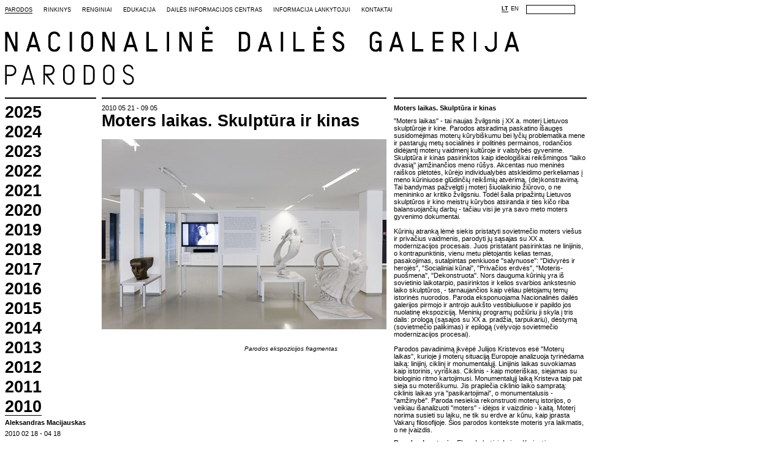

--- FILE ---
content_type: text/html; charset=utf-8
request_url: http://www.ndg.lt/parodos/archyvas.aspx?year=2010&id=1527
body_size: 12590
content:

 <html>
  <head>
    <meta http-equiv="Content-Type" content="text/html; charset=utf-8">
    
    <meta http-equiv="X-UA-Compatible" content="IE=edge"> 
    <link rel="stylesheet" type="text/css" href="/css/ndg/style.css" />
    <script type="text/javascript" src="/scripts/jquery.js"></script>
  </head>

  <body>

    <div id="header">
      <div id="meniu"><a href="/parodos.aspx" class="selected">Parodos</a><a href="/rinkinys.aspx">Rinkinys</a><a href="/renginiai.aspx">Renginiai</a><a href="/edukacija.aspx">Edukacija</a><a href="/dailės-informacijos-centras.aspx">Dailės informacijos centras</a><a href="/informacija-lankytojui.aspx">Informacija lankytojui</a><a href="/kontaktai.aspx">Kontaktai</a></div>
     
      <div id="search">
        <form id="searchform" action="/paieška.aspx">
            <input type="text" name="search" placeholder="" onkeypress="handleSearch();" />
        </form>
      </div>

      
      <div id="language"><a href="/lt.aspx" class="selected">LT</a><a href="/en.aspx">EN</a></div>
       <div id="logo">        
          <a href="/LT.aspx"><img src="/css/ndg/img/logo_LT.gif" alt="" /></a>
          <div>
            <a href="/parodos.aspx" xmlns:ndg="urn:ndg"><img src="/media/412/exhibitions.gif" /></a>
          </div>
      </div>
    </div>
    
    
    <div id="main">    
    
      
 <div class="exhibitions">
         <div class="archive" xmlns:ndg="urn:ndg"><div class="year"><a href="/parodos/archyvas.aspx?year=2025">2025</a><a href="/parodos/archyvas.aspx?year=2024">2024</a><a href="/parodos/archyvas.aspx?year=2023">2023</a><a href="/parodos/archyvas.aspx?year=2022">2022</a><a href="/parodos/archyvas.aspx?year=2021">2021</a><a href="/parodos/archyvas.aspx?year=2020">2020</a><a href="/parodos/archyvas.aspx?year=2019">2019</a><a href="/parodos/archyvas.aspx?year=2018">2018</a><a href="/parodos/archyvas.aspx?year=2017">2017</a><a href="/parodos/archyvas.aspx?year=2016">2016</a><a href="/parodos/archyvas.aspx?year=2015">2015</a><a href="/parodos/archyvas.aspx?year=2014">2014</a><a href="/parodos/archyvas.aspx?year=2013">2013</a><a href="/parodos/archyvas.aspx?year=2012">2012</a><a href="/parodos/archyvas.aspx?year=2011">2011</a><a href="/parodos/archyvas.aspx?year=2010" class="selected">2010</a><div class="list"><div class="item"><div style="display: block"><a style="display: block; float: none; min-height: 10px;" class="title" href="/parodos/archyvas.aspx?year=2010&amp;id=1524">Aleksandras Macijauskas</a></div><div class="date" style="display: block">2010 02 18 - 04 18 </div></div><div class="item"><div style="display: block"><a style="display: block; float: none; min-height: 10px;" class="title" href="/parodos/archyvas.aspx?year=2010&amp;id=1534">Birutė Žilytė. „Skaidri tamsa"</a></div><div class="date" style="display: block">2010 03 05 - 05 04 </div></div><div class="item"><div style="display: block"><a style="display: block; float: none; min-height: 10px;" class="title" href="/parodos/archyvas.aspx?year=2010&amp;id=1533">Povilas Ričardas Vaitiekūnas</a></div><div class="date" style="display: block">2010 04 13 - 05 23 </div></div><div class="item"><div style="display: block"><a style="display: block; float: none; min-height: 10px;" class="title" href="/parodos/archyvas.aspx?year=2010&amp;id=1473">Alfonsas Budvytis ir Algirdas Šeškus</a></div><div class="date" style="display: block">2010 04 20 - 06 27 </div></div><div class="item"><div style="display: block"><a style="display: block; float: none; min-height: 10px;" class="title" href="/parodos/archyvas.aspx?year=2010&amp;id=1530">Algirdas Šeškus. Archyvas (Pohulianka)</a></div><div class="date" style="display: block">2010 04 23 - 08 15 </div></div><div class="item selected"><div style="display: block"><a style="display: block; float: none; min-height: 10px;" class="title" href="/parodos/archyvas.aspx?year=2010&amp;id=1527">Moters laikas. Skulptūra ir kinas</a></div><div class="date" style="display: block">2010 05 21 - 09 05 </div></div><div class="item"><div style="display: block"><a style="display: block; float: none; min-height: 10px;" class="title" href="/parodos/archyvas.aspx?year=2010&amp;id=1523">Algimantas Kunčius</a></div><div class="date" style="display: block">2010 06 30 - 08 22 </div></div><div class="item"><div style="display: block"><a style="display: block; float: none; min-height: 10px;" class="title" href="/parodos/archyvas.aspx?year=2010&amp;id=1521">Vytautas Kairiūkštis ir jo aplinka</a></div><div class="date" style="display: block">2010 06 30 - 08 29 </div></div><div class="item"><div style="display: block"><a style="display: block; float: none; min-height: 10px;" class="title" href="/parodos/archyvas.aspx?year=2010&amp;id=1528">Nuobodulys</a></div><div class="date" style="display: block">2010 08 25 - 09 25 </div></div><div class="item"><div style="display: block"><a style="display: block; float: none; min-height: 10px;" class="title" href="/parodos/archyvas.aspx?year=2010&amp;id=1525">Milijonas ir viena diena</a></div><div class="date" style="display: block">2010 10 15 - 12 19 </div></div><div class="item"><div style="display: block"><a style="display: block; float: none; min-height: 10px;" class="title" href="/parodos/archyvas.aspx?year=2010&amp;id=1522">Lietuvos kinas ir dailė</a></div><div class="date" style="display: block">2010 10 15  - 2011  01 16 </div></div></div><a href="/parodos/archyvas.aspx?year=2009">2009</a></div><div class="media"><div class="date">2010 05 21 - 09 05 </div><div class="title"><h1>Moters laikas. Skulptūra ir kinas</h1></div>
              <script type="text/javascript" src="/scripts/gallery.js">
  var a = 0;
  </script><div class="media gallery-image" id="gallery-image1"><div class="icon"><img src="/ImageGen.ashx?image=/media/14215/moters.jpg&amp;constrain=true&amp;width=465" /></div>
               
           </div><div class="medianavigation"><a class="prev" id="gallery-prev" href="#" onclick="return false">&lt;</a><a class="next" id="gallery-next" href="#" onclick="return false">&gt;</a></div><div class="gallery-name mediatitle" id="gallery-name1">Parodos ekspozicijos fragmentas</div><div class="article clear"><div class="gallery-description" id="gallery-description1">
                   
                </div></div>
              </div><div class="article">
<p><strong>Moters laikas. Skulptūra ir kinas</strong></p>

<p>"Moters laikas" - tai naujas žvilgsnis į XX a. moterį Lietuvos
skulptūroje ir kine. Parodos atsiradimą paskatino išaugęs
susidomėjimas moterų kūrybiškumu bei lyčių problematika mene ir
pastarųjų metų socialinės ir politinės permainos, rodančios
didėjantį moterų vaidmenį kultūroje ir valstybės gyvenime.
Skulptūra ir kinas pasirinktos kaip ideologiškai reikšmingos "laiko
dvasią" įamžinančios meno rūšys. Akcentas nuo meninės raiškos
plėtotės, kūrėjo individualybės atskleidimo perkeliamas į meno
kūriniuose glūdinčių reikšmių atvėrimą, (de)konstravimą. Tai
bandymas pažvelgti į moterį šiuolaikinio žiūrovo, o ne menininko ar
kritiko žvilgsniu. Todėl šalia pripažintų Lietuvos skulptūros ir
kino meistrų kūrybos atsiranda ir ties kičo riba balansuojančių
darbų - tačiau visi jie yra savo meto moters gyvenimo
dokumentai.<br />
<br />
 Kūrinių atranką lėmė siekis pristatyti sovietmečio moters viešus
ir privačius vaidmenis, parodyti jų sąsajas su XX a. modernizacijos
procesais. Juos pristatant pasirinktas ne linijinis, o
kontrapunktinis, vienu metu plėtojantis kelias temas, pasakojimas,
sutalpintas penkiuose "salynuose": "Didvyrės ir herojės",
"Socialiniai kūnai", "Privačios erdvės", "Moteris-puošmena",
"Dekonstruota". Nors dauguma kūrinių yra iš sovietinio laikotarpio,
pasirinktos ir kelios svarbios ankstesnio laiko skulptūros, -
tarnaujančios kaip vėliau plėtojamų temų istorinės nuorodos. Paroda
eksponuojama Nacionalinės dailės galerijos pirmojo ir antrojo
aukšto vestibiuliuose ir papildo jos nuolatinę ekspoziciją. Meninių
programų požiūriu ji skyla į tris dalis: prologą (sąsajos su XX a.
pradžia, tarpukariu), dėstymą (sovietmečio palikimas) ir epilogą
(vėlyvojo sovietmečio modernizacijos procesai).<br />
<br />
 Parodos pavadinimą įkvėpė Julijos Kristevos esė "Moterų laikas",
kurioje ji moterų situaciją Europoje analizuoja tyrinėdama laiką:
linijinį, ciklinį ir monumentalųjį. Linijinis laikas suvokiamas
kaip istorinis, vyriškas. Ciklinis - kaip moteriškas, siejamas su
biologinio ritmo kartojimusi. Monumentalųjį laiką Kristeva taip pat
sieja su moteriškumu. Jis praplečia ciklinio laiko sampratą:
ciklinis laikas yra "pasikartojimai", o monumentalusis -
"amžinybė". Paroda nesiekia rekonstruoti moterų istorijos, o
veikiau išanalizuoti "moters" - idėjos ir vaizdinio - kaitą. Moterį
norima susieti su laiku, ne tik su erdve ar kūnu, kaip įprasta
Vakarų filosofijoje. Šios parodos kontekste moteris yra laikmatis,
o ne įvaizdis.</p>

<p><strong>Parodos kuratorės</strong>: Elona Lubytė ir Laima
Kreivytė<br />
 <strong>Dokumentinių filmų programos sudarytoja</strong> - Živile
Pipinytė<br />
 <strong>Parodos konsultantė</strong> - Giedrė Jankevičiūtė<br />
 <strong>Parodos architektė</strong> - Julija Reklaitė<br />
<br />
 <strong>Parodos partneriai:</strong> Nacionalinis M. K. Čiurlionio
dailės muziejus, UAB Lietuvos kinas<br />
 <strong>Parodą remia</strong> Lietuvos Respublikos kultūros rėmimo
fondas</p>

<p>&nbsp;</p>
</div></div><div class="clear" xmlns:ndg="urn:ndg"> </div>
        <div class="clear"><!-- --></div>
      </div>

            
    </div>
  
  <div id="footer">
 
      <div class="col"><div class="title"><a href="/informacija-lankytojui.aspx">Adresas</a></div>    Konstitucijos pr.22<br />
    LT-08105 Vilnius<br />
        T +370 5 2122997.<br />
        F +370 5 2122888.<br />
        info(at)ndg.lt</div><div class="col"><div class="title"><a href="/informacija-lankytojui.aspx">Darbo laikas</a></div>      Antradieniais: 11.00-19.00<br />
      Trečiadieniais: 11.00-19.00<br />
      Ketvirtadieniais: 12.00-20.00<br />
      Penktadieniais: 11.00-19.00<br />
      Šeštadieniais: 11.00-19.00<br />
      Sekmadieniais:11.00-17.00<br />
      Dienomis prieš valstybines šventes - valanda trumpiau.<br />
      Nedirba pirmadieniais ir valstybinių švenčių dienomis.</div>
     <div class="col">

        <form method="post" action="/parodos/archyvas.aspx?year=2010&amp;id=1527" id="ctl00">
<div class="aspNetHidden">
<input type="hidden" name="__EVENTTARGET" id="__EVENTTARGET" value="" />
<input type="hidden" name="__EVENTARGUMENT" id="__EVENTARGUMENT" value="" />
<input type="hidden" name="__VIEWSTATE" id="__VIEWSTATE" value="/wEPDwUENTM4MQ9kFgJmD2QWAmYPZBYCZg9kFgJmD2QWAgIND2QWAmYPZBYCZhBkZBYCAgEPFgIeB1Zpc2libGVoZGRyp7pcJK40ACLVL91fekmXKEAOg1buz+ds49/L2yyQAw==" />
</div>

<script type="text/javascript">
//<![CDATA[
var theForm = document.forms['ctl00'];
if (!theForm) {
    theForm = document.ctl00;
}
function __doPostBack(eventTarget, eventArgument) {
    if (!theForm.onsubmit || (theForm.onsubmit() != false)) {
        theForm.__EVENTTARGET.value = eventTarget;
        theForm.__EVENTARGUMENT.value = eventArgument;
        theForm.submit();
    }
}
//]]>
</script>


	 <input name="ctl00$ctl00$ctl00$ContentPlaceHolderDefault$NewsletterForm_8$Www" type="hidden" id="ContentPlaceHolderDefault_NewsletterForm_8_Www" />
    <div class="title">Naujienlaiškis</div>
    
    

    <input name="ctl00$ctl00$ctl00$ContentPlaceHolderDefault$NewsletterForm_8$Email" type="text" id="ContentPlaceHolderDefault_NewsletterForm_8_Email" /><br />

    <a id="ContentPlaceHolderDefault_NewsletterForm_8_BtnSubmit" href="javascript:__doPostBack(&#39;ctl00$ctl00$ctl00$ContentPlaceHolderDefault$NewsletterForm_8$BtnSubmit&#39;,&#39;&#39;)">Užsisakyti</a> 

 
<div class="aspNetHidden">

	<input type="hidden" name="__VIEWSTATEGENERATOR" id="__VIEWSTATEGENERATOR" value="CA0B0334" />
</div></form>
      </div>
    
      <div class="facebook"><a href="https://www.facebook.com/pages/Nacionalin%C4%97-Dail%C4%97s-Galerija/117262692051"><img src="/css/ndg/img/facebook.gif" alt="" /></a></div>
      <xsl:text>©</xsl:text> Nacionalinė dailės galerija
    </div>
  
    <script type="text/javascript">
    handleSearch = function(e) {
    if (e.which == 13 ) {
      $('#searchform').submit();
    } 
    }
    </script>  
  </body>
</html>


--- FILE ---
content_type: application/javascript
request_url: http://www.ndg.lt/scripts/gallery.js
body_size: 1022
content:
Gallery = {};

Gallery.setNext = function (id) {

    $('.gallery-image').hide();
    $('.gallery-description').hide();
    $('.gallery-name').hide();


    $('#gallery-image' + id).show();
    $('#gallery-description' + id).show();
    $('#gallery-name' + id).show();

    $('#gallery-current-index').html(id);

    currentItem = id;
};

$(function () {
    itemsCount = $('.gallery-image').length;
    currentItem = 1;
    if (itemsCount <= 1) {
        $('#gallery-prev').hide();
        $('#gallery-next').hide();


    } else {
        $('#gallery-prev').click(function () {

            var next = currentItem - 1;

            if (next < 1) {
                next = itemsCount;
            }

            Gallery.setNext(next);
        });


        $('#gallery-next').click(function () {
            var next = currentItem + 1;

            if (next > itemsCount) {
                next = 1;
            }

            Gallery.setNext(next);
        });
    }

});